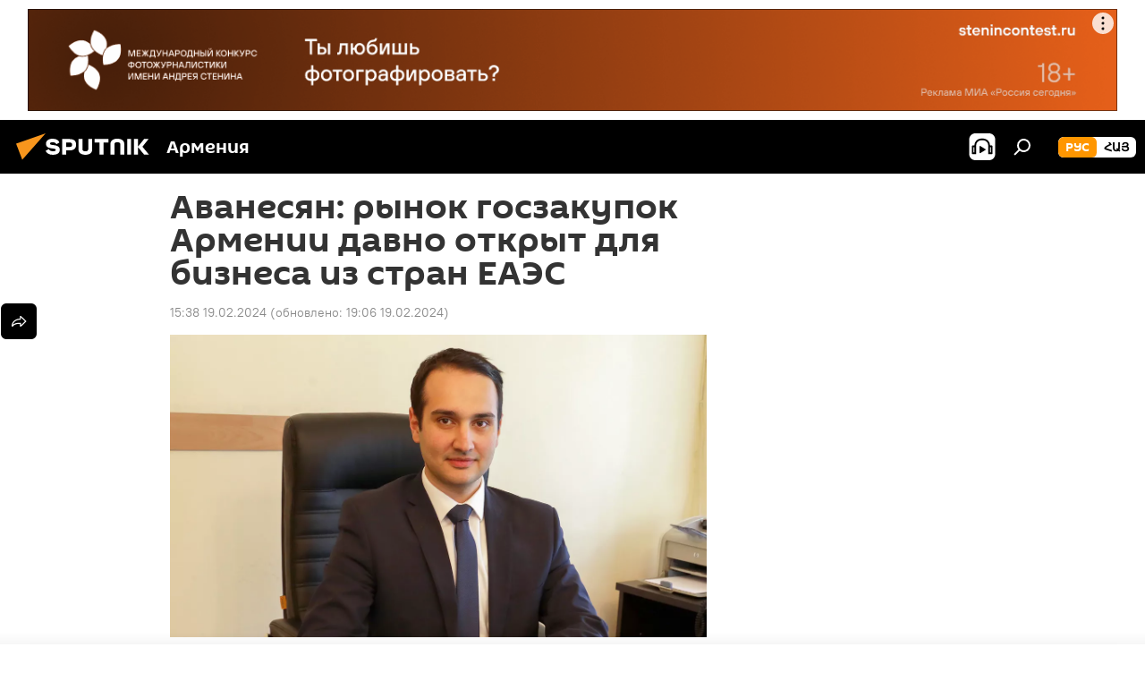

--- FILE ---
content_type: text/html; charset=utf-8
request_url: https://am.sputniknews.ru/20240219/avanesyan-rynok-goszakupok-ra-davno-otkryt-dlya-biznesa-iz-stran-eaes--72444685.html
body_size: 22033
content:
<!DOCTYPE html><html lang="ru" data-lang="rus" data-charset="" dir="ltr"><head prefix="og: http://ogp.me/ns# fb: http://ogp.me/ns/fb# article: http://ogp.me/ns/article#"><title>Аванесян: рынок госзакупок Армении давно открыт для бизнеса из стран ЕАЭС  - 19.02.2024, Sputnik Армения</title><meta name="description" content="Армения принимала иностранные банковские гарантии от компаний из стран ЕАЭС, но ответных мер поддержки не получала. Таким образом, единый рынок госзакупок ЕАЭС... 19.02.2024, Sputnik Армения"><meta name="keywords" content="банк, еаэс, армения, новости армения"><meta http-equiv="X-UA-Compatible" content="IE=edge,chrome=1"><meta http-equiv="Content-Type" content="text/html; charset=utf-8"><meta name="robots" content="index, follow, max-image-preview:large"><meta name="viewport" content="width=device-width, initial-scale=1.0, maximum-scale=1.0, user-scalable=yes"><meta name="HandheldFriendly" content="true"><meta name="MobileOptimzied" content="width"><meta name="referrer" content="always"><meta name="format-detection" content="telephone=no"><meta name="format-detection" content="address=no"><link rel="alternate" type="application/rss+xml" href="https://am.sputniknews.ru/export/rss2/archive/index.xml"><link rel="canonical" href="https://am.sputniknews.ru/20240219/avanesyan-rynok-goszakupok-ra-davno-otkryt-dlya-biznesa-iz-stran-eaes--72444685.html"><link rel="preload" as="image" href="https://cdn.am.sputniknews.ru/img/1398/83/13988355_0:0:1600:901_1920x0_80_0_0_887fe6436fbad1840033e33dc20bfd05.jpg.webp" imagesrcset="https://cdn.am.sputniknews.ru/img/1398/83/13988355_0:0:1600:901_640x0_80_0_0_dbe41903628bb7a8a6547d10ac64ea7e.jpg.webp 640w,https://cdn.am.sputniknews.ru/img/1398/83/13988355_0:0:1600:901_1280x0_80_0_0_379f35bce347664827a37d7d6a5fd095.jpg.webp 1280w,https://cdn.am.sputniknews.ru/img/1398/83/13988355_0:0:1600:901_1920x0_80_0_0_887fe6436fbad1840033e33dc20bfd05.jpg.webp 1920w"><link rel="preconnect" href="https://cdn.am.sputniknews.ru/images/"><link rel="dns-prefetch" href="https://cdn.am.sputniknews.ru/images/"><link rel="alternate" hreflang="ru" href="https://am.sputniknews.ru/20240219/avanesyan-rynok-goszakupok-ra-davno-otkryt-dlya-biznesa-iz-stran-eaes--72444685.html"><link rel="alternate" hreflang="x-default" href="https://am.sputniknews.ru/20240219/avanesyan-rynok-goszakupok-ra-davno-otkryt-dlya-biznesa-iz-stran-eaes--72444685.html"><link rel="apple-touch-icon" sizes="57x57" href="https://cdn.am.sputniknews.ru/i/favicon/favicon-57x57.png"><link rel="apple-touch-icon" sizes="60x60" href="https://cdn.am.sputniknews.ru/i/favicon/favicon-60x60.png"><link rel="apple-touch-icon" sizes="72x72" href="https://cdn.am.sputniknews.ru/i/favicon/favicon-72x72.png"><link rel="apple-touch-icon" sizes="76x76" href="https://cdn.am.sputniknews.ru/i/favicon/favicon-76x76.png"><link rel="apple-touch-icon" sizes="114x114" href="https://cdn.am.sputniknews.ru/i/favicon/favicon-114x114.png"><link rel="apple-touch-icon" sizes="120x120" href="https://cdn.am.sputniknews.ru/i/favicon/favicon-120x120.png"><link rel="apple-touch-icon" sizes="144x144" href="https://cdn.am.sputniknews.ru/i/favicon/favicon-144x144.png"><link rel="apple-touch-icon" sizes="152x152" href="https://cdn.am.sputniknews.ru/i/favicon/favicon-152x152.png"><link rel="apple-touch-icon" sizes="180x180" href="https://cdn.am.sputniknews.ru/i/favicon/favicon-180x180.png"><link rel="icon" type="image/png" sizes="192x192" href="https://cdn.am.sputniknews.ru/i/favicon/favicon-192x192.png"><link rel="icon" type="image/png" sizes="32x32" href="https://cdn.am.sputniknews.ru/i/favicon/favicon-32x32.png"><link rel="icon" type="image/png" sizes="96x96" href="https://cdn.am.sputniknews.ru/i/favicon/favicon-96x96.png"><link rel="icon" type="image/png" sizes="16x16" href="https://cdn.am.sputniknews.ru/i/favicon/favicon-16x16.png"><link rel="manifest" href="/project_data/manifest.json?4"><meta name="msapplication-TileColor" content="#F4F4F4"><meta name="msapplication-TileImage" content="https://cdn.am.sputniknews.ru/i/favicon/favicon-144x144.png"><meta name="theme-color" content="#F4F4F4"><link rel="shortcut icon" href="https://cdn.am.sputniknews.ru/i/favicon/favicon.ico"><meta property="fb:app_id" content="1692300747460474"><meta property="fb:pages" content="1674247609483359"><meta name="analytics:lang" content="rus"><meta name="analytics:title" content="Аванесян: рынок госзакупок Армении давно открыт для бизнеса из стран ЕАЭС  - 19.02.2024, Sputnik Армения"><meta name="analytics:keyw" content="keyword_bank, organization_EAEHS, armenia, keyword_news_armenia"><meta name="analytics:rubric" content=""><meta name="analytics:tags" content="банк, ЕАЭС, Армения, Новости Армения"><meta name="analytics:site_domain" content="am.sputniknews.ru"><meta name="analytics:article_id" content="72444685"><meta name="analytics:url" content="https://am.sputniknews.ru/20240219/avanesyan-rynok-goszakupok-ra-davno-otkryt-dlya-biznesa-iz-stran-eaes--72444685.html"><meta name="analytics:p_ts" content="1708342706"><meta name="analytics:author" content="Sputnik Армения"><meta name="analytics:isscroll" content="0"><meta property="og:url" content="https://am.sputniknews.ru/20240219/avanesyan-rynok-goszakupok-ra-davno-otkryt-dlya-biznesa-iz-stran-eaes--72444685.html"><meta property="og:title" content="Аванесян: рынок госзакупок Армении давно открыт для бизнеса из стран ЕАЭС "><meta property="og:description" content="Армения принимала иностранные банковские гарантии от компаний из стран ЕАЭС, но ответных мер поддержки не получала. Таким образом, единый рынок госзакупок ЕАЭС многие годы не работал - и именно эту проблему решает новое соглашение."><meta property="og:type" content="article"><meta property="og:site_name" content="Sputnik Армения"><meta property="og:locale" content="ru_AM"><meta property="og:image" content="https://cdn.am.sputniknews.ru/img/1398/83/13988355_0:0:1600:901_2072x0_60_0_0_8a0a7eed86b1cbaf5a72a9017f001658.jpg.webp"><meta property="og:image:width" content="2072"><meta name="relap-image" content="https://cdn.am.sputniknews.ru/img/1398/83/13988355_0:0:1600:901_2072x0_80_0_0_cd44a39af35741a768b56332ccc0b2cd.jpg.webp"><meta name="twitter:card" content="summary_large_image"><meta name="twitter:image" content="https://cdn.am.sputniknews.ru/img/1398/83/13988355_0:0:1600:901_2072x0_60_0_0_8a0a7eed86b1cbaf5a72a9017f001658.jpg.webp"><meta property="article:published_time" content="20240219T1538+0400"><meta property="article:modified_time" content="20240219T1906+0400"><meta property="article:author" content="Sputnik Армения"><link rel="author" href="https://am.sputniknews.ru"><meta property="article:section" content="Новости"><meta property="article:tag" content="банк"><meta property="article:tag" content="ЕАЭС"><meta property="article:tag" content="Армения"><meta property="article:tag" content="Новости Армения"><meta name="relap-entity-id" content="72444685"><meta property="fb:pages" content="1674247609483359"><link rel="amphtml" href="https://am.sputniknews.ru/amp/20240219/avanesyan-rynok-goszakupok-ra-davno-otkryt-dlya-biznesa-iz-stran-eaes--72444685.html"><link rel="preload" as="style" onload="this.onload=null;this.rel='stylesheet'" type="text/css" href="https://cdn.am.sputniknews.ru/css/libs/fonts.min.css?911eb65935"><link rel="stylesheet" type="text/css" href="https://cdn.am.sputniknews.ru/css/common.min.css?9149894256"><link rel="stylesheet" type="text/css" href="https://cdn.am.sputniknews.ru/css/article.min.css?913fe17605"><script src="https://cdn.am.sputniknews.ru/min/js/dist/head.js?9c9052ef3"></script><script data-iub-purposes="1">var _paq = _paq || []; (function() {var stackDomain = window.location.hostname.split('.').reverse();var domain = stackDomain[1] + '.' + stackDomain[0];_paq.push(['setCDNMask', new RegExp('cdn(\\w+).img.'+domain)]); _paq.push(['setSiteId', 'sputnik_am']); _paq.push(['trackPageView']); _paq.push(['enableLinkTracking']); var d=document, g=d.createElement('script'), s=d.getElementsByTagName('script')[0]; g.type='text/javascript'; g.defer=true; g.async=true; g.src='//a.sputniknews.com/js/sputnik.js'; s.parentNode.insertBefore(g,s); } )();</script><script type="text/javascript" src="https://cdn.am.sputniknews.ru/min/js/libs/banners/adfx.loader.bind.js?98d724fe2"></script><script>
                (window.yaContextCb = window.yaContextCb || []).push(() => {
                    replaceOriginalAdFoxMethods();
                    window.Ya.adfoxCode.hbCallbacks = window.Ya.adfoxCode.hbCallbacks || [];
                })
            </script><!--В <head> сайта один раз добавьте код загрузчика-->
<script>window.yaContextCb = window.yaContextCb || []</script>
<script src="https://yandex.ru/ads/system/context.js" async></script><script>var endlessScrollFirst = 72444685; var endlessScrollUrl = '/services/article/infinity/'; var endlessScrollAlgorithm = ''; var endlessScrollQueue = [97883845, 97811720, 97777227, 97695959, 97679803, 97641483, 97618655, 97516262, 97477734, 97419435, 97417438, 97416710, 97415767, 97414636, 97414474];</script><script>var endlessScrollFirst = 72444685; var endlessScrollUrl = '/services/article/infinity/'; var endlessScrollAlgorithm = ''; var endlessScrollQueue = [97883845, 97811720, 97777227, 97695959, 97679803, 97641483, 97618655, 97516262, 97477734, 97419435, 97417438, 97416710, 97415767, 97414636, 97414474];</script></head><body id="body" data-ab="a" data-emoji="0" class="site_am m-page-article "><div class="schema_org" itemscope="itemscope" itemtype="https://schema.org/WebSite"><meta itemprop="name" content="Sputnik Армения"><meta itemprop="alternateName" content="Sputnik Армения"><meta itemprop="description" content="Свежие события и последние новости Армении. Фото и видео с места событий, темы дня, происшествия, аналитика."><a itemprop="url" href="https://am.sputniknews.ru" title="Sputnik Армения"> </a><meta itemprop="image" content="https://am.sputniknews.ru/i/logo/logo.png"></div><ul class="schema_org" itemscope="itemscope" itemtype="http://schema.org/BreadcrumbList"><li itemprop="itemListElement" itemscope="itemscope" itemtype="http://schema.org/ListItem"><meta itemprop="name" content="Sputnik Армения"><meta itemprop="position" content="1"><meta itemprop="item" content="https://am.sputniknews.ru"><a itemprop="url" href="https://am.sputniknews.ru" title="Sputnik Армения"> </a></li><li itemprop="itemListElement" itemscope="itemscope" itemtype="http://schema.org/ListItem"><meta itemprop="name" content="Новости"><meta itemprop="position" content="2"><meta itemprop="item" content="https://am.sputniknews.ru/20240219/"><a itemprop="url" href="https://am.sputniknews.ru/20240219/" title="Новости"> </a></li><li itemprop="itemListElement" itemscope="itemscope" itemtype="http://schema.org/ListItem"><meta itemprop="name" content="Аванесян: рынок госзакупок Армении давно открыт для бизнеса из стран ЕАЭС "><meta itemprop="position" content="3"><meta itemprop="item" content="https://am.sputniknews.ru/20240219/avanesyan-rynok-goszakupok-ra-davno-otkryt-dlya-biznesa-iz-stran-eaes--72444685.html"><a itemprop="url" href="https://am.sputniknews.ru/20240219/avanesyan-rynok-goszakupok-ra-davno-otkryt-dlya-biznesa-iz-stran-eaes--72444685.html" title="Аванесян: рынок госзакупок Армении давно открыт для бизнеса из стран ЕАЭС "> </a></li></ul><div class="container"><div class="banner m-before-header m-article-desktop" data-position="article_desktop_header" data-infinity="1"><aside class="banner__content"><iframe class="relap-runtime-iframe" style="position:absolute;top:-9999px;left:-9999px;visibility:hidden;" srcdoc="<script src='https://relap.io/v7/relap.js' data-relap-token='HvaPHeJmpVila25r'></script>"></iframe>  


<!--AdFox START-->
<!--riaru-->
<!--Площадка: am.sputniknews.ru / * / *-->
<!--Тип баннера: 100%x-->
<!--Расположение: 41023_bn23-х120-desk-->
<div id="adfox_163161968795621304_1"></div>
<script>
    window.yaContextCb.push(()=>{
        Ya.adfoxCode.create({
            ownerId: 249922,
        containerId: 'adfox_163161968795621304_1',
            params: {
                pp: 'bryr',
            ps: 'ckbk',
            p2: 'fluh',
            puid1: '',
            puid2: '',
            puid3: '',
            puid4: 'keyword_bank:organization_EAEHS:armenia:keyword_news_armenia',
            puid5: ''
            }
        })
    })
</script></aside></div><div class="banner m-before-header m-article-mobile" data-position="article_mobile_header" data-infinity="1"><aside class="banner__content"><!--AdFox START-->
<!--riaru-->
<!--Площадка: am.sputniknews.ru / * / *-->
<!--Тип баннера: 100%x-->
<!--Расположение: 41028_bn28-х100-mob-->
<div id="adfox_163162003568045819_1"></div>
<script>
    window.yaContextCb.push(()=>{
        Ya.adfoxCode.create({
            ownerId: 249922,
        containerId: 'adfox_163162003568045819_1',
            params: {
                pp: 'bryt',
            ps: 'ckbk',
            p2: 'fluh',
            puid1: '',
            puid2: '',
            puid3: '',
            puid4: 'keyword_bank:organization_EAEHS:armenia:keyword_news_armenia',
            puid5: ''
            }
        })
    })
</script></aside></div></div><div class="page" id="page"><div id="alerts"><script type="text/template" id="alertAfterRegisterTemplate">
                    
                        <div class="auth-alert m-hidden" id="alertAfterRegister">
                            <div class="auth-alert__text">
                                <%- data.success_title %> <br />
                                <%- data.success_email_1 %>
                                <span class="m-email"></span>
                                <%- data.success_email_2 %>
                            </div>
                            <div class="auth-alert__btn">
                                <button class="form__btn m-min m-black confirmEmail">
                                    <%- data.send %>
                                </button>
                            </div>
                        </div>
                    
                </script><script type="text/template" id="alertAfterRegisterNotifyTemplate">
                    
                        <div class="auth-alert" id="alertAfterRegisterNotify">
                            <div class="auth-alert__text">
                                <%- data.golink_1 %>
                                <span class="m-email">
                                    <%- user.mail %>
                                </span>
                                <%- data.golink_2 %>
                            </div>
                            <% if (user.registerConfirmCount <= 2 ) {%>
                                <div class="auth-alert__btn">
                                    <button class="form__btn m-min m-black confirmEmail">
                                        <%- data.send %>
                                    </button>
                                </div>
                            <% } %>
                        </div>
                    
                </script></div><div class="anchor" id="anchor"><div class="header " id="header"><div class="m-relative"><div class="container m-header"><div class="header__wrap"><div class="header__name"><div class="header__logo"><a href="/" title="Sputnik Армения"><svg xmlns="http://www.w3.org/2000/svg" width="176" height="44" viewBox="0 0 176 44" fill="none"><path class="chunk_1" fill-rule="evenodd" clip-rule="evenodd" d="M45.8073 18.3817C45.8073 19.5397 47.1661 19.8409 49.3281 20.0417C54.1074 20.4946 56.8251 21.9539 56.8461 25.3743C56.8461 28.7457 54.2802 30.9568 48.9989 30.9568C44.773 30.9568 42.1067 29.1496 41 26.5814L44.4695 24.5688C45.3754 25.9277 46.5334 27.0343 49.4005 27.0343C51.3127 27.0343 52.319 26.4296 52.319 25.5751C52.319 24.5665 51.6139 24.2163 48.3942 23.866C43.7037 23.3617 41.3899 22.0029 41.3899 18.5824C41.3899 15.9675 43.3511 13 48.9359 13C52.9611 13 55.6274 14.8095 56.4305 17.1746L53.1105 19.1358C53.0877 19.1012 53.0646 19.0657 53.041 19.0295C52.4828 18.1733 51.6672 16.9224 48.6744 16.9224C46.914 16.9224 45.8073 17.4758 45.8073 18.3817ZM67.4834 13.3526H59.5918V30.707H64.0279V26.0794H67.4484C72.1179 26.0794 75.0948 24.319 75.0948 19.6401C75.0854 15.3138 72.6199 13.3526 67.4834 13.3526ZM67.4834 22.206H64.0186V17.226H67.4834C69.8975 17.226 70.654 18.0291 70.654 19.6891C70.6587 21.6527 69.6524 22.206 67.4834 22.206ZM88.6994 24.7206C88.6994 26.2289 87.4924 27.0857 85.3794 27.0857C83.3178 27.0857 82.1597 26.2289 82.1597 24.7206V13.3526H77.7236V25.0264C77.7236 28.6477 80.7425 30.9615 85.4704 30.9615C89.9999 30.9615 93.1168 28.8601 93.1168 25.0264V13.3526H88.6808L88.6994 24.7206ZM136.583 13.3526H132.159V30.7023H136.583V13.3526ZM156.097 13.3526L149.215 21.9235L156.45 30.707H151.066L144.276 22.4559V30.707H139.85V13.3526H144.276V21.8021L151.066 13.3526H156.097ZM95.6874 17.226H101.221V30.707H105.648V17.226H111.181V13.3526H95.6874V17.226ZM113.49 18.7342C113.49 15.2134 116.458 13 121.085 13C125.715 13 128.888 15.0616 128.902 18.7342V30.707H124.466V18.935C124.466 17.6789 123.259 16.8734 121.146 16.8734C119.094 16.8734 117.926 17.6789 117.926 18.935V30.707H113.49V18.7342Z" fill="white"></path><path class="chunk_2" d="M41 7L14.8979 36.5862L8 18.431L41 7Z" fill="#F8961D"></path></svg></a></div><div class="header__project"><span class="header__project-title">Армения</span></div></div><div class="header__controls" data-nosnippet=""><div class="share m-header" data-id="72444685" data-url="https://am.sputniknews.ru/20240219/avanesyan-rynok-goszakupok-ra-davno-otkryt-dlya-biznesa-iz-stran-eaes--72444685.html" data-title="Аванесян: рынок госзакупок Армении давно открыт для бизнеса из стран ЕАЭС "></div><div class="header__menu"><span class="header__menu-item header__menu-item-radioButton" id="radioButton" data-stream="https://nfw.ria.ru/flv/audio.aspx?ID=22152771&amp;type=mp3"><svg class="svg-icon"><use xmlns:xlink="http://www.w3.org/1999/xlink" xlink:href="/i/sprites/package/inline.svg?63#radio2"></use></svg></span><span class="header__menu-item" data-modal-open="search"><svg class="svg-icon"><use xmlns:xlink="http://www.w3.org/1999/xlink" xlink:href="/i/sprites/package/inline.svg?63#search"></use></svg></span></div><div class="switcher m-double"><div class="switcher__label"><span class="switcher__title">рус</span><span class="switcher__icon"><svg class="svg-icon"><use xmlns:xlink="http://www.w3.org/1999/xlink" xlink:href="/i/sprites/package/inline.svg?63#arrowDown"></use></svg></span></div><div class="switcher__dropdown"><div translate="no" class="notranslate"><div class="switcher__list"><a href="https://am.sputniknews.ru/" class="switcher__link m-selected"><span class="switcher__project">Sputnik Армения</span><span class="switcher__abbr" data-abbr="рус">рус</span><i class="switcher__accept"><svg class="svg-icon"><use xmlns:xlink="http://www.w3.org/1999/xlink" xlink:href="/i/sprites/package/inline.svg?63#ok"></use></svg></i></a><a href="https://arm.sputniknews.ru/" class="switcher__link"><span class="switcher__project">Sputnik Արմենիա</span><span class="switcher__abbr" data-abbr="Հայ">Հայ</span></a></div></div></div></div></div></div></div></div></div></div><script>var GLOBAL = GLOBAL || {}; GLOBAL.translate = {}; GLOBAL.rtl = 0; GLOBAL.lang = "rus"; GLOBAL.design = "am"; GLOBAL.charset = ""; GLOBAL.project = "sputnik_am"; GLOBAL.htmlCache = 1; GLOBAL.translate.search = {}; GLOBAL.translate.search.notFound = "Ничего не найдено"; GLOBAL.translate.search.stringLenght = "Введите больше букв для поиска"; GLOBAL.www = "https://am.sputniknews.ru"; GLOBAL.seo = {}; GLOBAL.seo.title = ""; GLOBAL.seo.keywords = ""; GLOBAL.seo.description = ""; GLOBAL.sock = {}; GLOBAL.sock.server = "https://cm.sputniknews.com/chat"; GLOBAL.sock.lang = "rus"; GLOBAL.sock.project = "sputnik_am"; GLOBAL.social = {}; GLOBAL.social.fbID = "1692300747460474"; GLOBAL.share = [ { name: 'telegram', mobile: false },{ name: 'twitter', mobile: false },{ name: 'vk', mobile: false },{ name: 'odnoklassniki', mobile: false },{ name: 'messenger', mobile: true } ]; GLOBAL.csrf_token = ''; GLOBAL.search = {}; GLOBAL.auth = {}; GLOBAL.auth.status = 'error'; GLOBAL.auth.provider = ''; GLOBAL.auth.twitter = '/id/twitter/request/'; GLOBAL.auth.facebook = '/id/facebook/request/'; GLOBAL.auth.vkontakte = '/id/vkontakte/request/'; GLOBAL.auth.google = '/id/google/request/'; GLOBAL.auth.ok = '/id/ok/request/'; GLOBAL.auth.apple = '/id/apple/request/'; GLOBAL.auth.moderator = ''; GLOBAL.user = {}; GLOBAL.user.id = ""; GLOBAL.user.emailActive = ""; GLOBAL.user.registerConfirmCount = 0; GLOBAL.article = GLOBAL.article || {}; GLOBAL.article.id = 72444685; GLOBAL.article.chat_expired = !!1; GLOBAL.chat = GLOBAL.chat || {}; GLOBAL.chat.show = !!1; GLOBAL.locale = {"convertDate":{"yesterday":"\u0432\u0447\u0435\u0440\u0430","hours":{"nominative":"%{s} \u043c\u0438\u043d\u0443\u0442\u0443 \u043d\u0430\u0437\u0430\u0434","genitive":"%{s} \u043c\u0438\u043d\u0443\u0442\u044b \u043d\u0430\u0437\u0430\u0434"},"minutes":{"nominative":"%{s} \u0447\u0430\u0441 \u043d\u0430\u0437\u0430\u0434","genitive":"%{s} \u0447\u0430\u0441\u0430 \u043d\u0430\u0437\u0430\u0434"}},"js_templates":{"unread":"\u041d\u0435\u043f\u0440\u043e\u0447\u0438\u0442\u0430\u043d\u043d\u044b\u0435","you":"\u0412\u044b","author":"\u0430\u0432\u0442\u043e\u0440","report":"\u041f\u043e\u0436\u0430\u043b\u043e\u0432\u0430\u0442\u044c\u0441\u044f","reply":"\u041e\u0442\u0432\u0435\u0442\u0438\u0442\u044c","block":"\u0417\u0430\u0431\u043b\u043e\u043a\u0438\u0440\u043e\u0432\u0430\u0442\u044c","remove":"\u0423\u0434\u0430\u043b\u0438\u0442\u044c","closeall":"\u0417\u0430\u043a\u0440\u044b\u0442\u044c \u0432\u0441\u0435","notifications":"Notificaciones","disable_twelve":"\u041e\u0442\u043a\u043b\u044e\u0447\u0438\u0442\u044c \u043d\u0430 12 \u0447\u0430\u0441\u043e\u0432","new_message":"\u041d\u043e\u0432\u043e\u0435 \u0441\u043e\u043e\u0431\u0449\u0435\u043d\u0438\u0435 \u043e\u0442","acc_block":"\u0412\u0430\u0448 \u0430\u043a\u043a\u0430\u0443\u043d\u0442 \u0437\u0430\u0431\u043b\u043e\u043a\u0438\u0440\u043e\u0432\u0430\u043d \u0430\u0434\u043c\u0438\u043d\u0438\u0441\u0442\u0440\u0430\u0442\u043e\u0440\u043e\u043c \u0441\u0430\u0439\u0442\u0430","acc_unblock":"\u0412\u0430\u0448 \u0430\u043a\u043a\u0430\u0443\u043d\u0442 \u0440\u0430\u0437\u0431\u043b\u043e\u043a\u0438\u0440\u043e\u0432\u0430\u043d \u0430\u0434\u043c\u0438\u043d\u0438\u0441\u0442\u0440\u0430\u0442\u043e\u0440\u043e\u043c \u0441\u0430\u0439\u0442\u0430","you_subscribe_1":"\u0412\u044b \u043f\u043e\u0434\u043f\u0438\u0441\u0430\u043d\u044b \u043d\u0430 \u0442\u0435\u043c\u0443 ","you_subscribe_2":"\u0423\u043f\u0440\u0430\u0432\u043b\u044f\u0442\u044c \u0441\u0432\u043e\u0438\u043c\u0438 \u043f\u043e\u0434\u043f\u0438\u0441\u043a\u0430\u043c\u0438 \u0432\u044b \u043c\u043e\u0436\u0435\u0442\u0435 \u0432 \u043b\u0438\u0447\u043d\u043e\u043c \u043a\u0430\u0431\u0438\u043d\u0435\u0442\u0435","you_received_warning_1":"\u0412\u044b \u043f\u043e\u043b\u0443\u0447\u0438\u043b\u0438 ","you_received_warning_2":" \u043f\u0440\u0435\u0434\u0443\u043f\u0440\u0435\u0436\u0434\u0435\u043d\u0438\u0435. \u0423\u0432\u0430\u0436\u0430\u0439\u0442\u0435 \u0434\u0440\u0443\u0433\u0438\u0445 \u0443\u0447\u0430\u0441\u0442\u043d\u0438\u043a\u043e\u0432 \u0438 \u043d\u0435 \u043d\u0430\u0440\u0443\u0448\u0430\u0439\u0442\u0435 \u043f\u0440\u0430\u0432\u0438\u043b\u0430 \u043a\u043e\u043c\u043c\u0435\u043d\u0442\u0438\u0440\u043e\u0432\u0430\u043d\u0438\u044f. \u041f\u043e\u0441\u043b\u0435 \u0442\u0440\u0435\u0442\u044c\u0435\u0433\u043e \u043d\u0430\u0440\u0443\u0448\u0435\u043d\u0438\u044f \u0432\u044b \u0431\u0443\u0434\u0435\u0442\u0435 \u0437\u0430\u0431\u043b\u043e\u043a\u0438\u0440\u043e\u0432\u0430\u043d\u044b \u043d\u0430 12 \u0447\u0430\u0441\u043e\u0432.","block_time":"\u0421\u0440\u043e\u043a \u0431\u043b\u043e\u043a\u0438\u0440\u043e\u0432\u043a\u0438: ","hours":" \u0447\u0430\u0441\u043e\u0432","forever":"\u043d\u0430\u0432\u0441\u0435\u0433\u0434\u0430","feedback":"\u0421\u0432\u044f\u0437\u0430\u0442\u044c\u0441\u044f","my_subscriptions":"\u041c\u043e\u0438 \u043f\u043e\u0434\u043f\u0438\u0441\u043a\u0438","rules":"\u041f\u0440\u0430\u0432\u0438\u043b\u0430 \u043a\u043e\u043c\u043c\u0435\u043d\u0442\u0438\u0440\u043e\u0432\u0430\u043d\u0438\u044f \u043c\u0430\u0442\u0435\u0440\u0438\u0430\u043b\u043e\u0432","chat":"\u0427\u0430\u0442: ","chat_new_messages":"\u041d\u043e\u0432\u044b\u0435 \u0441\u043e\u043e\u0431\u0449\u0435\u043d\u0438\u044f \u0432 \u0447\u0430\u0442\u0435","chat_moder_remove_1":"\u0412\u0430\u0448\u0435 \u0441\u043e\u043e\u0431\u0449\u0435\u043d\u0438\u0435 ","chat_moder_remove_2":" \u0431\u044b\u043b\u043e \u0443\u0434\u0430\u043b\u0435\u043d\u043e \u0430\u0434\u043c\u0438\u043d\u0438\u0441\u0442\u0440\u0430\u0442\u043e\u0440\u043e\u043c","chat_close_time_1":"\u0412 \u0447\u0430\u0442\u0435 \u043d\u0438\u043a\u0442\u043e \u043d\u0435 \u043f\u0438\u0441\u0430\u043b \u0431\u043e\u043b\u044c\u0448\u0435 12 \u0447\u0430\u0441\u043e\u0432, \u043e\u043d \u0437\u0430\u043a\u0440\u043e\u0435\u0442\u0441\u044f \u0447\u0435\u0440\u0435\u0437 ","chat_close_time_2":" \u0447\u0430\u0441\u043e\u0432","chat_new_emoji_1":"\u041d\u043e\u0432\u044b\u0435 \u0440\u0435\u0430\u043a\u0446\u0438\u0438 ","chat_new_emoji_2":" \u0432\u0430\u0448\u0435\u043c\u0443 \u0441\u043e\u043e\u0431\u0449\u0435\u043d\u0438\u044e ","chat_message_reply_1":"\u041d\u0430 \u0432\u0430\u0448 \u043a\u043e\u043c\u043c\u0435\u043d\u0442\u0430\u0440\u0438\u0439 ","chat_message_reply_2":" \u043e\u0442\u0432\u0435\u0442\u0438\u043b \u043f\u043e\u043b\u044c\u0437\u043e\u0432\u0430\u0442\u0435\u043b\u044c ","chat_verify_message":"\n \u0421\u043f\u0430\u0441\u0438\u0431\u043e! \u0412\u0430\u0448\u0435 \u0441\u043e\u043e\u0431\u0449\u0435\u043d\u0438\u0435 \u0431\u0443\u0434\u0435\u0442 \u043e\u043f\u0443\u0431\u043b\u0438\u043a\u043e\u0432\u0430\u043d\u043e \u043f\u043e\u0441\u043b\u0435 \u043f\u0440\u043e\u0432\u0435\u0440\u043a\u0438 \u043c\u043e\u0434\u0435\u0440\u0430\u0442\u043e\u0440\u0430\u043c\u0438 \u0441\u0430\u0439\u0442\u0430.\n ","emoji_1":"\u041d\u0440\u0430\u0432\u0438\u0442\u0441\u044f","emoji_2":"\u0425\u0430-\u0425\u0430","emoji_3":"\u0423\u0434\u0438\u0432\u0438\u0442\u0435\u043b\u044c\u043d\u043e","emoji_4":"\u0413\u0440\u0443\u0441\u0442\u043d\u043e","emoji_5":"\u0412\u043e\u0437\u043c\u0443\u0442\u0438\u0442\u0435\u043b\u044c\u043d\u043e","emoji_6":"\u041d\u0435 \u043d\u0440\u0430\u0432\u0438\u0442\u0441\u044f","site_subscribe_podcast":{"success":"\u0421\u043f\u0430\u0441\u0438\u0431\u043e, \u0432\u044b \u043f\u043e\u0434\u043f\u0438\u0441\u0430\u043d\u044b \u043d\u0430 \u0440\u0430\u0441\u0441\u044b\u043b\u043a\u0443! \u041d\u0430\u0441\u0442\u0440\u043e\u0438\u0442\u044c \u0438\u043b\u0438 \u043e\u0442\u043c\u0435\u043d\u0438\u0442\u044c \u043f\u043e\u0434\u043f\u0438\u0441\u043a\u0443 \u043c\u043e\u0436\u043d\u043e \u0432 \u043b\u0438\u0447\u043d\u043e\u043c \u043a\u0430\u0431\u0438\u043d\u0435\u0442\u0435","subscribed":"\u0412\u044b \u0443\u0436\u0435 \u043f\u043e\u0434\u043f\u0438\u0441\u0430\u043d\u044b \u043d\u0430 \u044d\u0442\u0443 \u0440\u0430\u0441\u0441\u044b\u043b\u043a\u0443","error":"\u041f\u0440\u043e\u0438\u0437\u043e\u0448\u043b\u0430 \u043d\u0435\u043f\u0440\u0435\u0434\u0432\u0438\u0434\u0435\u043d\u043d\u0430\u044f \u043e\u0448\u0438\u0431\u043a\u0430. \u041f\u043e\u0436\u0430\u043b\u0443\u0439\u0441\u0442\u0430, \u043f\u043e\u0432\u0442\u043e\u0440\u0438\u0442\u0435 \u043f\u043e\u043f\u044b\u0442\u043a\u0443 \u043f\u043e\u0437\u0436\u0435"},"radioschedule":{"live":"\u044d\u0444\u0438\u0440","minute":" \u043c\u0438\u043d"}},"smartcaptcha":{"site_key":"ysc1_Zf0zfLRI3tRHYHJpbX6EjjBcG1AhG9LV0dmZQfJu8ba04c1b"}}; GLOBAL = {...GLOBAL, ...{"subscribe":{"email":"\u0412\u0432\u0435\u0434\u0438\u0442\u0435 e-mail","button":"\u041f\u043e\u0434\u043f\u0438\u0441\u0430\u0442\u044c\u0441\u044f","send":"\u0421\u043f\u0430\u0441\u0438\u0431\u043e, \u0432\u0430\u043c \u043e\u0442\u043f\u0440\u0430\u0432\u043b\u0435\u043d\u043e \u043f\u0438\u0441\u044c\u043c\u043e \u0441\u043e \u0441\u0441\u044b\u043b\u043a\u043e\u0439 \u0434\u043b\u044f \u043f\u043e\u0434\u0442\u0432\u0435\u0440\u0436\u0434\u0435\u043d\u0438\u044f \u043f\u043e\u0434\u043f\u0438\u0441\u043a\u0438","subscribe":"\u0421\u043f\u0430\u0441\u0438\u0431\u043e, \u0432\u044b \u043f\u043e\u0434\u043f\u0438\u0441\u0430\u043d\u044b \u043d\u0430 \u0440\u0430\u0441\u0441\u044b\u043b\u043a\u0443! \u041d\u0430\u0441\u0442\u0440\u043e\u0438\u0442\u044c \u0438\u043b\u0438 \u043e\u0442\u043c\u0435\u043d\u0438\u0442\u044c \u043f\u043e\u0434\u043f\u0438\u0441\u043a\u0443 \u043c\u043e\u0436\u043d\u043e \u0432 \u043b\u0438\u0447\u043d\u043e\u043c \u043a\u0430\u0431\u0438\u043d\u0435\u0442\u0435","confirm":"\u0412\u044b \u0443\u0436\u0435 \u043f\u043e\u0434\u043f\u0438\u0441\u0430\u043d\u044b \u043d\u0430 \u044d\u0442\u0443 \u0440\u0430\u0441\u0441\u044b\u043b\u043a\u0443","registration":{"@attributes":{"button":"\u0417\u0430\u0440\u0435\u0433\u0438\u0441\u0442\u0440\u0438\u0440\u043e\u0432\u0430\u0442\u044c\u0441\u044f"}},"social":{"@attributes":{"count":"11"},"comment":[{},{}],"item":[{"@attributes":{"type":"yt","title":"YouTube"}},{"@attributes":{"type":"sc","title":"SoundCloud"}},{"@attributes":{"type":"ok","title":"odnoklassniki"}},{"@attributes":{"type":"tw","title":"twitter"}},{"@attributes":{"type":"tam","title":"tamtam"}},{"@attributes":{"type":"vk","title":"vkontakte"}},{"@attributes":{"type":"tg","title":"telegram"}},{"@attributes":{"type":"yd","title":"yandex dzen"}},{"@attributes":{"type":"vb","title":"viber"}}]}}}}; GLOBAL.js = {}; GLOBAL.js.videoplayer = "https://cdn.am.sputniknews.ru/min/js/dist/videoplayer.js?9651130d6"; GLOBAL.userpic = "/userpic/"; GLOBAL.gmt = ""; GLOBAL.tz = "+0400"; GLOBAL.projectList = [ { title: 'Международный', country: [ { title: 'Английский', url: 'https://sputnikglobe.com', flag: 'flags-INT', lang: 'International', lang2: 'English' }, ] }, { title: 'Ближний Восток', country: [ { title: 'Арабский', url: 'https://sarabic.ae/', flag: 'flags-INT', lang: 'Sputnik عربي', lang2: 'Arabic' }, { title: 'Турецкий', url: 'https://anlatilaninotesi.com.tr/', flag: 'flags-TUR', lang: 'Türkiye', lang2: 'Türkçe' }, { title: 'Фарси', url: 'https://spnfa.ir/', flag: 'flags-INT', lang: 'Sputnik ایران', lang2: 'Persian' }, { title: 'Дари', url: 'https://sputnik.af/', flag: 'flags-INT', lang: 'Sputnik افغانستان', lang2: 'Dari' }, ] }, { title: 'Латинская Америка', country: [ { title: 'Испанский', url: 'https://noticiaslatam.lat/', flag: 'flags-INT', lang: 'Mundo', lang2: 'Español' }, { title: 'Португальский', url: 'https://noticiabrasil.net.br/', flag: 'flags-BRA', lang: 'Brasil', lang2: 'Português' }, ] }, { title: 'Южная Азия', country: [ { title: 'Хинди', url: 'https://hindi.sputniknews.in', flag: 'flags-IND', lang: 'भारत', lang2: 'हिंदी' }, { title: 'Английский', url: 'https://sputniknews.in', flag: 'flags-IND', lang: 'India', lang2: 'English' }, ] }, { title: 'Восточная и Юго-Восточная Азия', country: [ { title: 'Вьетнамский', url: 'https://kevesko.vn/', flag: 'flags-VNM', lang: 'Việt Nam', lang2: 'Tiếng Việt' }, { title: 'Японский', url: 'https://sputniknews.jp/', flag: 'flags-JPN', lang: '日本', lang2: '日本語' }, { title: 'Китайский', url: 'https://sputniknews.cn/', flag: 'flags-CHN', lang: '中国', lang2: '中文' }, ] }, { title: 'Центральная Азия', country: [ { title: 'Казахский', url: 'https://sputnik.kz/', flag: 'flags-KAZ', lang: 'Қазақстан', lang2: 'Қазақ тілі' }, { title: 'Киргизский', url: 'https://sputnik.kg/', flag: 'flags-KGZ', lang: 'Кыргызстан', lang2: 'Кыргызча' }, { title: 'Узбекский', url: 'https://oz.sputniknews.uz/', flag: 'flags-UZB', lang: 'Oʻzbekiston', lang2: 'Ўзбекча' }, { title: 'Таджикский', url: 'https://sputnik.tj/', flag: 'flags-TJK', lang: 'Тоҷикистон', lang2: 'Тоҷикӣ' }, ] }, { title: 'Африка', country: [ { title: 'Французский', url: 'https://fr.sputniknews.africa/', flag: 'flags-INT', lang: 'Afrique', lang2: 'Français' }, { title: 'Английский', url: 'https://en.sputniknews.africa', flag: 'flags-INT', lang: 'Africa', lang2: 'English' }, ] }, { title: 'Кавказ', country: [ { title: 'Армянский', url: 'https://arm.sputniknews.ru/', flag: 'flags-ARM', lang: 'Արմենիա', lang2: 'Հայերեն' }, { title: 'Абхазский', url: 'https://sputnik-abkhazia.info/', flag: 'flags-ABH', lang: 'Аҧсны', lang2: 'Аҧсышәала' }, { title: 'Осетинский', url: 'https://sputnik-ossetia.com/', flag: 'flags-OST', lang: 'Хуссар Ирыстон', lang2: 'Иронау' }, { title: 'Грузинский', url: 'https://sputnik-georgia.com/', flag: 'flags-GEO', lang: 'საქართველო', lang2: 'ქართული' }, { title: 'Азербайджанский', url: 'https://sputnik.az/', flag: 'flags-AZE', lang: 'Azərbaycan', lang2: 'Аzərbaycanca' }, ] }, { title: 'Европа', country: [ { title: 'Сербский', url: 'https://sputnikportal.rs/', flag: 'flags-SRB', lang: 'Србиjа', lang2: 'Српски' }, { title: 'Русский', url: 'https://lv.sputniknews.ru/', flag: 'flags-LVA', lang: 'Latvija', lang2: 'Русский' }, { title: 'Русский', url: 'https://lt.sputniknews.ru/', flag: 'flags-LTU', lang: 'Lietuva', lang2: 'Русский' }, { title: 'Молдавский', url: 'https://md.sputniknews.com/', flag: 'flags-MDA', lang: 'Moldova', lang2: 'Moldovenească' }, { title: 'Белорусский', url: 'https://bel.sputnik.by/', flag: 'flags-BLR', lang: 'Беларусь', lang2: 'Беларускi' } ] }, ];</script><div class="wrapper" id="endless" data-infinity-max-count="2"><div class="endless__item " data-infinity="1" data-supertag="0" data-remove-fat="0" data-advertisement-project="0" data-remove-advertisement="0" data-id="72444685" data-date="20240219" data-endless="1" data-domain="am.sputniknews.ru" data-project="sputnik_am" data-url="/20240219/avanesyan-rynok-goszakupok-ra-davno-otkryt-dlya-biznesa-iz-stran-eaes--72444685.html" data-full-url="https://am.sputniknews.ru/20240219/avanesyan-rynok-goszakupok-ra-davno-otkryt-dlya-biznesa-iz-stran-eaes--72444685.html" data-title="Аванесян: рынок госзакупок Армении давно открыт для бизнеса из стран ЕАЭС " data-published="2024-02-19T15:38+0400" data-text-length="2072" data-keywords="банк, еаэс, армения, новости армения" data-author="Sputnik Армения" data-analytics-keyw="keyword_bank, organization_EAEHS, armenia, keyword_news_armenia" data-analytics-rubric="" data-analytics-tags="банк, ЕАЭС, Армения, Новости Армения" data-article-show="" data-chat-expired="" data-pts="1708342706" data-article-type="article" data-is-scroll="1" data-head-title="Аванесян: рынок госзакупок Армении давно открыт для бизнеса из стран ЕАЭС  - Sputnik Армения, 19.02.2024"><div class="container m-content"><div class="layout"><div class="article "><div class="article__meta" itemscope="" itemtype="https://schema.org/Article"><div itemprop="mainEntityOfPage">https://am.sputniknews.ru/20240219/avanesyan-rynok-goszakupok-ra-davno-otkryt-dlya-biznesa-iz-stran-eaes--72444685.html</div><a itemprop="url" href="https://am.sputniknews.ru/20240219/avanesyan-rynok-goszakupok-ra-davno-otkryt-dlya-biznesa-iz-stran-eaes--72444685.html" title="Аванесян: рынок госзакупок Армении давно открыт для бизнеса из стран ЕАЭС "></a><div itemprop="headline">Аванесян: рынок госзакупок Армении давно открыт для бизнеса из стран ЕАЭС </div><div itemprop="name">Аванесян: рынок госзакупок Армении давно открыт для бизнеса из стран ЕАЭС </div><div itemprop="alternateName">Sputnik Армения</div><div itemprop="description">Армения принимала иностранные банковские гарантии от компаний из стран ЕАЭС, но ответных мер поддержки не получала. Таким образом, единый рынок госзакупок ЕАЭС... 19.02.2024, Sputnik Армения</div><div itemprop="datePublished">2024-02-19T15:38+0400</div><div itemprop="dateCreated">2024-02-19T15:38+0400</div><div itemprop="dateModified">2024-02-19T19:06+0400</div><div itemprop="articleSection">банк</div><div itemprop="articleSection">еаэс</div><div itemprop="articleSection">армения</div><div itemprop="articleSection">новости армения</div><div itemprop="associatedMedia">https://cdn.am.sputniknews.ru/img/1398/83/13988355_0:0:1600:901_1920x0_80_0_0_887fe6436fbad1840033e33dc20bfd05.jpg.webp</div><div itemprop="articleBody">ЕРЕВАН, 19 фев — Sputnik. Армения предоставила доступ к своему рынку государственных закупок для бизнеса из стран Евразийского экономического союза (ЕАЭС) задолго до подписания общего соглашения в августе 2023 года. Об этом сообщил заместитель министра финансов Армении Аваг Аванесян, представляя соглашение о взаимном признании банковских гарантий между странами ЕАЭС.Согласно этому соглашению, при объявлении тендеров на госзакупки, правительства или соответствующие ведомства стран-членов объединения могут принимать финансовые гарантии, предоставленные бизнесом не только через банки своей страны, но и других государств союза. Это нововведение устраняет препятствия для формирования единого рынка госзакупок в рамках ЕАЭС, поскольку ранее такие гарантии не признавались взаимно.Аванесян подчеркнул, что Армения отменила данное требование для других стран ЕАЭС уже несколько лет назад, позволив компаниям участвовать в армянских государственных тендерах с гарантиями от их национальных банков.Для банков установлены определенные требования: они не должны находиться в процессе финансового оздоровления в последние 6 месяцев (то есть не должны испытывать системных финансовых проблем); капитал банка должен составлять не менее $60 млн, а коэффициент адекватности капитала (соотношение капитала банка к его рискам) – не менее 12,5%.Банковская гарантия требуется от подрядчика на случай невыполнения им обязательств, чтобы государство могло взыскать гарантийную сумму. В случае создания препятствий со стороны банка, он попадает в "черный список" госзакупок на территории ЕАЭС.Председатель парламентской комиссии по финансово-кредитным и бюджетным вопросам Геворг Папоян отметил, что несмотря на большой объем заказов у армянских строительных компаний на внутреннем рынке (учитывая масштабные проекты правительства по строительству инфраструктур, школ и больниц), для бизнеса важно сохранять множество вариантов ведения дел в будущем.Упомянутое соглашение было подписано на заседании Совета Евразийской экономической комиссии в августе 2023 года и ожидает ратификации в парламентах стран-участниц.</div><div itemprop="citation">https://am.sputniknews.ru/20240219/v-eaes-vosstanovlena-dobrosovestnaya-konkurentsiya-na-rynke-podsolnechnogo-masla-72444089.html</div><div itemprop="copyrightHolder" itemscope="" itemtype="http://schema.org/Organization"><div itemprop="name">Sputnik Армения</div><a itemprop="url" href="https://am.sputniknews.ru" title="Sputnik Армения"> </a><div itemprop="email">media@sputniknews.com</div><div itemprop="telephone">+74956456601</div><div itemprop="legalName">MIA „Rossiya Segodnya“</div><a itemprop="sameAs" href="https://vk.ru/sputnikarm"> </a><a itemprop="sameAs" href="https://rutube.ru/channel/24629519/"> </a><a itemprop="sameAs" href="https://dzen.ru/ru.armeniasputnik.am"> </a><a itemprop="sameAs" href="https://t.me/SputnikARM"> </a><a itemprop="sameAs" href="https://max.ru/ru_armeniasputnik_am"> </a><div itemprop="logo" itemscope="" itemtype="https://schema.org/ImageObject"><a itemprop="url" href="https://am.sputniknews.ru/i/logo/logo.png" title="Sputnik Армения"> </a><a itemprop="contentUrl" href="https://am.sputniknews.ru/i/logo/logo.png" title="Sputnik Армения"> </a><div itemprop="width">252</div><div itemprop="height">60</div></div></div><div itemprop="copyrightYear">2024</div><div itemprop="creator" itemscope="" itemtype="http://schema.org/Organization"><div itemprop="name">Sputnik Армения</div><a itemprop="url" href="https://am.sputniknews.ru" title="Sputnik Армения"> </a><div itemprop="email">media@sputniknews.com</div><div itemprop="telephone">+74956456601</div><div itemprop="legalName">MIA „Rossiya Segodnya“</div><a itemprop="sameAs" href="https://vk.ru/sputnikarm"> </a><a itemprop="sameAs" href="https://rutube.ru/channel/24629519/"> </a><a itemprop="sameAs" href="https://dzen.ru/ru.armeniasputnik.am"> </a><a itemprop="sameAs" href="https://t.me/SputnikARM"> </a><a itemprop="sameAs" href="https://max.ru/ru_armeniasputnik_am"> </a><div itemprop="logo" itemscope="" itemtype="https://schema.org/ImageObject"><a itemprop="url" href="https://am.sputniknews.ru/i/logo/logo.png" title="Sputnik Армения"> </a><a itemprop="contentUrl" href="https://am.sputniknews.ru/i/logo/logo.png" title="Sputnik Армения"> </a><div itemprop="width">252</div><div itemprop="height">60</div></div></div><div itemprop="genre">Новости</div><div itemprop="inLanguage">ru_AM</div><div itemprop="sourceOrganization" itemscope="" itemtype="http://schema.org/Organization"><div itemprop="name">Sputnik Армения</div><a itemprop="url" href="https://am.sputniknews.ru" title="Sputnik Армения"> </a><div itemprop="email">media@sputniknews.com</div><div itemprop="telephone">+74956456601</div><div itemprop="legalName">MIA „Rossiya Segodnya“</div><a itemprop="sameAs" href="https://vk.ru/sputnikarm"> </a><a itemprop="sameAs" href="https://rutube.ru/channel/24629519/"> </a><a itemprop="sameAs" href="https://dzen.ru/ru.armeniasputnik.am"> </a><a itemprop="sameAs" href="https://t.me/SputnikARM"> </a><a itemprop="sameAs" href="https://max.ru/ru_armeniasputnik_am"> </a><div itemprop="logo" itemscope="" itemtype="https://schema.org/ImageObject"><a itemprop="url" href="https://am.sputniknews.ru/i/logo/logo.png" title="Sputnik Армения"> </a><a itemprop="contentUrl" href="https://am.sputniknews.ru/i/logo/logo.png" title="Sputnik Армения"> </a><div itemprop="width">252</div><div itemprop="height">60</div></div></div><div itemprop="image" itemscope="" itemtype="https://schema.org/ImageObject"><a itemprop="url" href="https://cdn.am.sputniknews.ru/img/1398/83/13988355_0:0:1600:901_1920x0_80_0_0_887fe6436fbad1840033e33dc20bfd05.jpg.webp" title="Заместитель министра экономического развития и инвестиций Армении Аваг Аванесян"></a><a itemprop="contentUrl" href="https://cdn.am.sputniknews.ru/img/1398/83/13988355_0:0:1600:901_1920x0_80_0_0_887fe6436fbad1840033e33dc20bfd05.jpg.webp" title="Заместитель министра экономического развития и инвестиций Армении Аваг Аванесян"></a><div itemprop="width">1920</div><div itemprop="height">1080</div><div itemprop="representativeOfPage">true</div></div><a itemprop="thumbnailUrl" href="https://cdn.am.sputniknews.ru/img/1398/83/13988355_0:0:1600:901_1920x0_80_0_0_887fe6436fbad1840033e33dc20bfd05.jpg.webp"></a><div itemprop="image" itemscope="" itemtype="https://schema.org/ImageObject"><a itemprop="url" href="https://cdn.am.sputniknews.ru/img/1398/83/13988355_0:0:1600:1201_1920x0_80_0_0_c72442936db73fe068b1465ff9ea96a0.jpg.webp" title="Заместитель министра экономического развития и инвестиций Армении Аваг Аванесян"></a><a itemprop="contentUrl" href="https://cdn.am.sputniknews.ru/img/1398/83/13988355_0:0:1600:1201_1920x0_80_0_0_c72442936db73fe068b1465ff9ea96a0.jpg.webp" title="Заместитель министра экономического развития и инвестиций Армении Аваг Аванесян"></a><div itemprop="width">1920</div><div itemprop="height">1440</div><div itemprop="representativeOfPage">true</div></div><a itemprop="thumbnailUrl" href="https://cdn.am.sputniknews.ru/img/1398/83/13988355_0:0:1600:1201_1920x0_80_0_0_c72442936db73fe068b1465ff9ea96a0.jpg.webp">https://cdn.am.sputniknews.ru/img/1398/83/13988355_0:0:1600:1201_1920x0_80_0_0_c72442936db73fe068b1465ff9ea96a0.jpg.webp</a><div itemprop="image" itemscope="" itemtype="https://schema.org/ImageObject"><a itemprop="url" href="https://cdn.am.sputniknews.ru/img/1398/83/13988355_199:0:1424:1225_1920x0_80_0_0_c1a7b746180e3d9956bb633546e2c531.jpg.webp" title="Заместитель министра экономического развития и инвестиций Армении Аваг Аванесян"></a><a itemprop="contentUrl" href="https://cdn.am.sputniknews.ru/img/1398/83/13988355_199:0:1424:1225_1920x0_80_0_0_c1a7b746180e3d9956bb633546e2c531.jpg.webp" title="Заместитель министра экономического развития и инвестиций Армении Аваг Аванесян"></a><div itemprop="width">1920</div><div itemprop="height">1920</div><div itemprop="representativeOfPage">true</div></div><a itemprop="thumbnailUrl" href="https://cdn.am.sputniknews.ru/img/1398/83/13988355_199:0:1424:1225_1920x0_80_0_0_c1a7b746180e3d9956bb633546e2c531.jpg.webp" title="Заместитель министра экономического развития и инвестиций Армении Аваг Аванесян"></a><div itemprop="publisher" itemscope="" itemtype="http://schema.org/Organization"><div itemprop="name">Sputnik Армения</div><a itemprop="url" href="https://am.sputniknews.ru" title="Sputnik Армения"> </a><div itemprop="email">media@sputniknews.com</div><div itemprop="telephone">+74956456601</div><div itemprop="legalName">MIA „Rossiya Segodnya“</div><a itemprop="sameAs" href="https://vk.ru/sputnikarm"> </a><a itemprop="sameAs" href="https://rutube.ru/channel/24629519/"> </a><a itemprop="sameAs" href="https://dzen.ru/ru.armeniasputnik.am"> </a><a itemprop="sameAs" href="https://t.me/SputnikARM"> </a><a itemprop="sameAs" href="https://max.ru/ru_armeniasputnik_am"> </a><div itemprop="logo" itemscope="" itemtype="https://schema.org/ImageObject"><a itemprop="url" href="https://am.sputniknews.ru/i/logo/logo.png" title="Sputnik Армения"> </a><a itemprop="contentUrl" href="https://am.sputniknews.ru/i/logo/logo.png" title="Sputnik Армения"> </a><div itemprop="width">252</div><div itemprop="height">60</div></div></div><div itemprop="author" itemscope="" itemtype="https://schema.org/Person"><div itemprop="name">Sputnik Армения</div></div><div itemprop="keywords">банк, еаэс, армения, новости армения</div><div itemprop="about" itemscope="" itemtype="https://schema.org/Thing"><div itemprop="name">банк, еаэс, армения, новости армения</div></div></div><div class="article__header"><h1 class="article__title">Аванесян: рынок госзакупок Армении давно открыт для бизнеса из стран ЕАЭС </h1><div class="article__info " data-nosnippet=""><div class="article__info-date"><a href="/20240219/" class="" title="Архив новостей" data-unixtime="1708342706">15:38 19.02.2024</a> <span class="article__info-date-modified " data-unixtime="1708355182"> (обновлено: <span class="date">19:06 19.02.2024</span>)</span></div><div class="article__view" data-id="72444685"></div></div><div class="article__announce"><div class="media" data-media-tipe="ar16x9"><div class="media__size"><div class="photoview__open" data-photoview-group="72444685" data-photoview-src="https://cdn.am.sputniknews.ru/img/1398/83/13988355_0:0:1600:1225_1440x900_80_0_1_7aaedfa9bb377cd18c7fc186a88e3fe9.jpg.webp?source-sid=not_sputnik_photo" data-photoview-image-id="13988354" data-photoview-sharelink="https://am.sputniknews.ru/20240219/avanesyan-rynok-goszakupok-ra-davno-otkryt-dlya-biznesa-iz-stran-eaes--72444685.html?share-img=13988354"><noindex><div class="photoview__open-info"><span class="photoview__copyright">© Photo : press office of the MEDI of RA</span><span class="photoview__ext-link"></span><span class="photoview__desc-text">Заместитель министра экономического развития и инвестиций Армении Аваг Аванесян</span></div></noindex><img media-type="ar16x9" data-source-sid="not_sputnik_photo" alt="Заместитель министра экономического развития и инвестиций Армении Аваг Аванесян - Sputnik Армения, 1920, 19.02.2024" title="Заместитель министра экономического развития и инвестиций Армении Аваг Аванесян" src="https://cdn.am.sputniknews.ru/img/1398/83/13988355_0:0:1600:901_1920x0_80_0_0_887fe6436fbad1840033e33dc20bfd05.jpg.webp" decoding="async" width="1920" height="1080" srcset="https://cdn.am.sputniknews.ru/img/1398/83/13988355_0:0:1600:901_640x0_80_0_0_dbe41903628bb7a8a6547d10ac64ea7e.jpg.webp 640w,https://cdn.am.sputniknews.ru/img/1398/83/13988355_0:0:1600:901_1280x0_80_0_0_379f35bce347664827a37d7d6a5fd095.jpg.webp 1280w,https://cdn.am.sputniknews.ru/img/1398/83/13988355_0:0:1600:901_1920x0_80_0_0_887fe6436fbad1840033e33dc20bfd05.jpg.webp 1920w"><script type="application/ld+json">
                    {
                        "@context": "http://schema.org",
                        "@type": "ImageObject",
                        "url": "https://cdn.am.sputniknews.ru/img/1398/83/13988355_0:0:1600:901_640x0_80_0_0_dbe41903628bb7a8a6547d10ac64ea7e.jpg.webp",
                        
                            "thumbnail": [
                                
                                    {
                                        "@type": "ImageObject",
                                        "url": "https://cdn.am.sputniknews.ru/img/1398/83/13988355_0:0:1600:901_640x0_80_0_0_dbe41903628bb7a8a6547d10ac64ea7e.jpg.webp",
                                        "image": "https://cdn.am.sputniknews.ru/img/1398/83/13988355_0:0:1600:901_640x0_80_0_0_dbe41903628bb7a8a6547d10ac64ea7e.jpg.webp"
                                    },
                                    {
                                        "@type": "ImageObject",
                                        "url": "https://cdn.am.sputniknews.ru/img/1398/83/13988355_0:0:1600:1201_640x0_80_0_0_d14fda9ef1cf913330407786b3458352.jpg.webp",
                                        "image": "https://cdn.am.sputniknews.ru/img/1398/83/13988355_0:0:1600:1201_640x0_80_0_0_d14fda9ef1cf913330407786b3458352.jpg.webp"
                                    },
                                    {
                                        "@type": "ImageObject",
                                        "url": "https://cdn.am.sputniknews.ru/img/1398/83/13988355_199:0:1424:1225_640x0_80_0_0_a54aef9c5a041e893d94d22ac7860638.jpg.webp",
                                        "image": "https://cdn.am.sputniknews.ru/img/1398/83/13988355_199:0:1424:1225_640x0_80_0_0_a54aef9c5a041e893d94d22ac7860638.jpg.webp"
                                    }
                                
                            ],
                        
                        "width": 640,
                            "height": 360
                    }
                </script><script type="application/ld+json">
                    {
                        "@context": "http://schema.org",
                        "@type": "ImageObject",
                        "url": "https://cdn.am.sputniknews.ru/img/1398/83/13988355_0:0:1600:901_1280x0_80_0_0_379f35bce347664827a37d7d6a5fd095.jpg.webp",
                        
                            "thumbnail": [
                                
                                    {
                                        "@type": "ImageObject",
                                        "url": "https://cdn.am.sputniknews.ru/img/1398/83/13988355_0:0:1600:901_1280x0_80_0_0_379f35bce347664827a37d7d6a5fd095.jpg.webp",
                                        "image": "https://cdn.am.sputniknews.ru/img/1398/83/13988355_0:0:1600:901_1280x0_80_0_0_379f35bce347664827a37d7d6a5fd095.jpg.webp"
                                    },
                                    {
                                        "@type": "ImageObject",
                                        "url": "https://cdn.am.sputniknews.ru/img/1398/83/13988355_0:0:1600:1201_1280x0_80_0_0_e0d97ad2548928f5eb543462d66a86f3.jpg.webp",
                                        "image": "https://cdn.am.sputniknews.ru/img/1398/83/13988355_0:0:1600:1201_1280x0_80_0_0_e0d97ad2548928f5eb543462d66a86f3.jpg.webp"
                                    },
                                    {
                                        "@type": "ImageObject",
                                        "url": "https://cdn.am.sputniknews.ru/img/1398/83/13988355_199:0:1424:1225_1280x0_80_0_0_371c6a4904218b0df5d7b0c438d5fc3d.jpg.webp",
                                        "image": "https://cdn.am.sputniknews.ru/img/1398/83/13988355_199:0:1424:1225_1280x0_80_0_0_371c6a4904218b0df5d7b0c438d5fc3d.jpg.webp"
                                    }
                                
                            ],
                        
                        "width": 1280,
                            "height": 720
                    }
                </script><script type="application/ld+json">
                    {
                        "@context": "http://schema.org",
                        "@type": "ImageObject",
                        "url": "https://cdn.am.sputniknews.ru/img/1398/83/13988355_0:0:1600:901_1920x0_80_0_0_887fe6436fbad1840033e33dc20bfd05.jpg.webp",
                        
                            "thumbnail": [
                                
                                    {
                                        "@type": "ImageObject",
                                        "url": "https://cdn.am.sputniknews.ru/img/1398/83/13988355_0:0:1600:901_1920x0_80_0_0_887fe6436fbad1840033e33dc20bfd05.jpg.webp",
                                        "image": "https://cdn.am.sputniknews.ru/img/1398/83/13988355_0:0:1600:901_1920x0_80_0_0_887fe6436fbad1840033e33dc20bfd05.jpg.webp"
                                    },
                                    {
                                        "@type": "ImageObject",
                                        "url": "https://cdn.am.sputniknews.ru/img/1398/83/13988355_0:0:1600:1201_1920x0_80_0_0_c72442936db73fe068b1465ff9ea96a0.jpg.webp",
                                        "image": "https://cdn.am.sputniknews.ru/img/1398/83/13988355_0:0:1600:1201_1920x0_80_0_0_c72442936db73fe068b1465ff9ea96a0.jpg.webp"
                                    },
                                    {
                                        "@type": "ImageObject",
                                        "url": "https://cdn.am.sputniknews.ru/img/1398/83/13988355_199:0:1424:1225_1920x0_80_0_0_c1a7b746180e3d9956bb633546e2c531.jpg.webp",
                                        "image": "https://cdn.am.sputniknews.ru/img/1398/83/13988355_199:0:1424:1225_1920x0_80_0_0_c1a7b746180e3d9956bb633546e2c531.jpg.webp"
                                    }
                                
                            ],
                        
                        "width": 1920,
                            "height": 1080
                    }
                </script></div></div><div class="media__copyright " data-nosnippet=""><div class="media__copyright-item m-copyright">© Photo : press office of the MEDI of RA</div></div></div></div><div class="article__news-services-subscribe" data-modal-open="subscribe"><span class="article__news-services-subscribe-label">Подписаться</span><ul class="article__news-services-subscribe-list"><li class="article__news-services-subscribe-item social-service" title="Дзен" data-name="zen"><svg class="svg-icon"><use xmlns:xlink="http://www.w3.org/1999/xlink" xlink:href="/i/sprites/package/inline.svg?63#zen"></use></svg></li><li class="article__news-services-subscribe-item social-service" title="Telegram" data-name="telegram"><svg class="svg-icon"><use xmlns:xlink="http://www.w3.org/1999/xlink" xlink:href="/i/sprites/package/inline.svg?63#telegram"></use></svg></li><li class="article__news-services-subscribe-item social-service" title="VK" data-name="vk"><svg class="svg-icon"><use xmlns:xlink="http://www.w3.org/1999/xlink" xlink:href="/i/sprites/package/inline.svg?63#vk"></use></svg></li><li class="article__news-services-subscribe-item social-service" title="Max" data-name="max"><svg class="svg-icon"><use xmlns:xlink="http://www.w3.org/1999/xlink" xlink:href="/i/sprites/package/inline.svg?63#max"></use></svg></li></ul></div><div class="article__announce-text">Армения принимала иностранные банковские гарантии от компаний из стран ЕАЭС, но ответных мер поддержки не получала. Таким образом, единый рынок госзакупок ЕАЭС многие годы не работал - и именно эту проблему решает новое соглашение. </div></div><div class="article__body"><div class="article__block" data-type="text"><div class="article__text"><strong>ЕРЕВАН, 19 фев — Sputnik. </strong><a href="https://ru.armeniasputnik.am/keyword_news_armenia/" target="_blank">Армения</a> предоставила доступ к своему рынку государственных закупок для бизнеса из стран Евразийского экономического союза (ЕАЭС) задолго до подписания общего соглашения в августе 2023 года. Об этом сообщил заместитель министра финансов Армении Аваг Аванесян, представляя соглашение о взаимном признании банковских гарантий между странами ЕАЭС.</div></div><div class="article__block" data-type="text"><div class="article__text">Согласно этому соглашению, при объявлении тендеров на госзакупки, правительства или соответствующие ведомства стран-членов объединения могут принимать финансовые гарантии, предоставленные бизнесом не только через банки своей страны, но и других государств союза. Это нововведение устраняет препятствия для формирования единого рынка госзакупок в рамках ЕАЭС, поскольку ранее такие гарантии не признавались взаимно.</div></div><div class="article__block" data-type="text"><div class="article__text">Аванесян подчеркнул, что Армения отменила данное требование для других стран ЕАЭС уже несколько лет назад, позволив компаниям участвовать в армянских государственных тендерах с гарантиями от их национальных банков.</div></div><div class="article__block" data-type="text"><div class="article__text">Для банков установлены определенные требования: они не должны находиться в процессе финансового оздоровления в последние 6 месяцев (то есть не должны испытывать системных финансовых проблем); капитал банка должен составлять не менее $60 млн, а коэффициент адекватности капитала (соотношение капитала банка к его рискам) – не менее 12,5%.</div></div><div class="article__block" data-type="text"><div class="article__text">Банковская гарантия требуется от подрядчика на случай невыполнения им обязательств, чтобы государство могло взыскать гарантийную сумму. В случае создания препятствий со стороны банка, он попадает в "черный список" госзакупок на территории ЕАЭС.</div></div><div class="article__block" data-type="article" data-article="main-photo"><div class="article__article m-image"><a href="/20240219/v-eaes-vosstanovlena-dobrosovestnaya-konkurentsiya-na-rynke-podsolnechnogo-masla-72444089.html" class="article__article-image" inject-number="1" inject-position="" title="В ЕАЭС восстановлена добросовестная конкуренция на рынке подсолнечного масла"><img media-type="ar10x4" data-source-sid="rian_photo" alt="Бутылки с растительным маслом - Sputnik Армения, 1920, 19.02.2024" title="Бутылки с растительным маслом" class=" lazyload" src="https://cdn.am.sputniknews.ru/img/07e6/04/09/40721951_0:0:2997:1199_1920x0_80_0_0_5207c1d7288e10bec8e41673699196cb.jpg.webp" srcset="data:image/svg+xml,%3Csvg%20xmlns=%22http://www.w3.org/2000/svg%22%20width=%221920%22%20height=%22768%22%3E%3C/svg%3E 100w" decoding="async" width="1920" height="768" data-srcset="https://cdn.am.sputniknews.ru/img/07e6/04/09/40721951_0:0:2997:1199_640x0_80_0_0_9f3ce0181953673bfaba2bbd13ac461a.jpg.webp 640w,https://cdn.am.sputniknews.ru/img/07e6/04/09/40721951_0:0:2997:1199_1280x0_80_0_0_2a56adad6ec72b57d560073135b386c6.jpg.webp 1280w,https://cdn.am.sputniknews.ru/img/07e6/04/09/40721951_0:0:2997:1199_1920x0_80_0_0_5207c1d7288e10bec8e41673699196cb.jpg.webp 1920w"><script type="application/ld+json">
                    {
                        "@context": "http://schema.org",
                        "@type": "ImageObject",
                        "url": "https://cdn.am.sputniknews.ru/img/07e6/04/09/40721951_0:0:2997:1199_640x0_80_0_0_9f3ce0181953673bfaba2bbd13ac461a.jpg.webp",
                        
                            "thumbnail": [
                                
                                    {
                                        "@type": "ImageObject",
                                        "url": "https://cdn.am.sputniknews.ru/img/07e6/04/09/40721951_0:0:2997:1685_640x0_80_0_0_73af9c01db76bbad919f3ba8e8613177.jpg.webp",
                                        "image": "https://cdn.am.sputniknews.ru/img/07e6/04/09/40721951_0:0:2997:1685_640x0_80_0_0_73af9c01db76bbad919f3ba8e8613177.jpg.webp"
                                    },
                                    {
                                        "@type": "ImageObject",
                                        "url": "https://cdn.am.sputniknews.ru/img/07e6/04/09/40721951_0:0:2731:2048_640x0_80_0_0_4db4494b8a035d50ae721d903f15fd0e.jpg.webp",
                                        "image": "https://cdn.am.sputniknews.ru/img/07e6/04/09/40721951_0:0:2731:2048_640x0_80_0_0_4db4494b8a035d50ae721d903f15fd0e.jpg.webp"
                                    },
                                    {
                                        "@type": "ImageObject",
                                        "url": "https://cdn.am.sputniknews.ru/img/07e6/04/09/40721951_236:0:2284:2048_640x0_80_0_0_273511ccc02bc6a3c0ee4314294f9154.jpg.webp",
                                        "image": "https://cdn.am.sputniknews.ru/img/07e6/04/09/40721951_236:0:2284:2048_640x0_80_0_0_273511ccc02bc6a3c0ee4314294f9154.jpg.webp"
                                    }
                                
                            ],
                        
                        "width": 640,
                            "height": 256
                    }
                </script><script type="application/ld+json">
                    {
                        "@context": "http://schema.org",
                        "@type": "ImageObject",
                        "url": "https://cdn.am.sputniknews.ru/img/07e6/04/09/40721951_0:0:2997:1199_1280x0_80_0_0_2a56adad6ec72b57d560073135b386c6.jpg.webp",
                        
                            "thumbnail": [
                                
                                    {
                                        "@type": "ImageObject",
                                        "url": "https://cdn.am.sputniknews.ru/img/07e6/04/09/40721951_0:0:2997:1685_1280x0_80_0_0_387b6eedd923b3df8f209e3da09aa73d.jpg.webp",
                                        "image": "https://cdn.am.sputniknews.ru/img/07e6/04/09/40721951_0:0:2997:1685_1280x0_80_0_0_387b6eedd923b3df8f209e3da09aa73d.jpg.webp"
                                    },
                                    {
                                        "@type": "ImageObject",
                                        "url": "https://cdn.am.sputniknews.ru/img/07e6/04/09/40721951_0:0:2731:2048_1280x0_80_0_0_6083ca1be72b00f6bfeb30b993c28306.jpg.webp",
                                        "image": "https://cdn.am.sputniknews.ru/img/07e6/04/09/40721951_0:0:2731:2048_1280x0_80_0_0_6083ca1be72b00f6bfeb30b993c28306.jpg.webp"
                                    },
                                    {
                                        "@type": "ImageObject",
                                        "url": "https://cdn.am.sputniknews.ru/img/07e6/04/09/40721951_236:0:2284:2048_1280x0_80_0_0_f86b69c0c78a3fb8eeb45cf497e0622d.jpg.webp",
                                        "image": "https://cdn.am.sputniknews.ru/img/07e6/04/09/40721951_236:0:2284:2048_1280x0_80_0_0_f86b69c0c78a3fb8eeb45cf497e0622d.jpg.webp"
                                    }
                                
                            ],
                        
                        "width": 1280,
                            "height": 512
                    }
                </script><script type="application/ld+json">
                    {
                        "@context": "http://schema.org",
                        "@type": "ImageObject",
                        "url": "https://cdn.am.sputniknews.ru/img/07e6/04/09/40721951_0:0:2997:1199_1920x0_80_0_0_5207c1d7288e10bec8e41673699196cb.jpg.webp",
                        
                            "thumbnail": [
                                
                                    {
                                        "@type": "ImageObject",
                                        "url": "https://cdn.am.sputniknews.ru/img/07e6/04/09/40721951_0:0:2997:1685_1920x0_80_0_0_ed374918e8678c475a921e6bf8d694d7.jpg.webp",
                                        "image": "https://cdn.am.sputniknews.ru/img/07e6/04/09/40721951_0:0:2997:1685_1920x0_80_0_0_ed374918e8678c475a921e6bf8d694d7.jpg.webp"
                                    },
                                    {
                                        "@type": "ImageObject",
                                        "url": "https://cdn.am.sputniknews.ru/img/07e6/04/09/40721951_0:0:2731:2048_1920x0_80_0_0_6d7a92e34492216618ac6a3ff9b1d4f2.jpg.webp",
                                        "image": "https://cdn.am.sputniknews.ru/img/07e6/04/09/40721951_0:0:2731:2048_1920x0_80_0_0_6d7a92e34492216618ac6a3ff9b1d4f2.jpg.webp"
                                    },
                                    {
                                        "@type": "ImageObject",
                                        "url": "https://cdn.am.sputniknews.ru/img/07e6/04/09/40721951_236:0:2284:2048_1920x0_80_0_0_2f9b1d2363f6e16757e87d24ef222ad3.jpg.webp",
                                        "image": "https://cdn.am.sputniknews.ru/img/07e6/04/09/40721951_236:0:2284:2048_1920x0_80_0_0_2f9b1d2363f6e16757e87d24ef222ad3.jpg.webp"
                                    }
                                
                            ],
                        
                        "width": 1920,
                            "height": 768
                    }
                </script></a><div class="article__article-desc"><a href="/20240219/v-eaes-vosstanovlena-dobrosovestnaya-konkurentsiya-na-rynke-podsolnechnogo-masla-72444089.html" class="article__article-title" inject-number="1" inject-position="" title="В ЕАЭС восстановлена добросовестная конкуренция на рынке подсолнечного масла">В ЕАЭС восстановлена добросовестная конкуренция на рынке подсолнечного масла</a></div><div class="article__article-info" data-type="article"><div class="elem-info"><div class="elem-info__date " data-unixtime="1708342258">19 февраля 2024, 15:30</div><div class="elem-info__views" data-id="72444089"></div><div class="elem-info__share"><div class="share" data-id="72444089" data-url="https://am.sputniknews.ru/20240219/v-eaes-vosstanovlena-dobrosovestnaya-konkurentsiya-na-rynke-podsolnechnogo-masla-72444089.html" data-title="В ЕАЭС восстановлена добросовестная конкуренция на рынке подсолнечного масла"></div></div></div></div></div></div><div class="article__block" data-type="text"><div class="article__text">Председатель парламентской комиссии по финансово-кредитным и бюджетным вопросам Геворг Папоян отметил, что несмотря на большой объем заказов у армянских строительных компаний на внутреннем рынке (учитывая масштабные проекты правительства по строительству инфраструктур, школ и больниц), для бизнеса важно сохранять множество вариантов ведения дел в будущем.</div></div><div class="article__block" data-type="text"><div class="article__text">Упомянутое соглашение было подписано на заседании Совета Евразийской экономической комиссии в августе 2023 года и ожидает ратификации в парламентах стран-участниц.</div></div></div><div class="article__footer"><div class="article__share"><div class="article__sharebar" data-nosnippet=""><span class="share m-article" data-id="72444685" data-url="https://am.sputniknews.ru/20240219/avanesyan-rynok-goszakupok-ra-davno-otkryt-dlya-biznesa-iz-stran-eaes--72444685.html" data-title="Аванесян: рынок госзакупок Армении давно открыт для бизнеса из стран ЕАЭС" data-hideMore="true"></span></div></div><ul class="tags m-noButton m-mb20"><li class="tag  " data-sid="keyword_bank" data-type="tag"><a href="/keyword_bank/" class="tag__text" title="банк">банк</a></li><li class="tag  " data-sid="organization_EAEHS" data-type="tag"><a href="/organization_EAEHS/" class="tag__text" title="ЕАЭС">ЕАЭС</a></li><li class="tag  " data-sid="armenia" data-type="tag"><a href="/armenia/" class="tag__text" title="Армения">Армения</a></li><li class="tag  " data-sid="keyword_news_armenia" data-type="tag"><a href="/keyword_news_armenia/" class="tag__text" title="Новости Армения">Новости Армения</a></li></ul><div class="article__userbar-loader" data-nosnippet=""><span class="loader"><i></i></span></div></div></div><div class="sidebar"><div class="banner m-right-first m-article-desktop" data-position="article_desktop_right-1" data-infinity="1" data-changed-id="adfox_article_right_1_72444685"><aside class="banner__content"><iframe width="100%" height="500" src="https://arm.sputniknews.ru/files/tgparser/sputnik_am.html" frameborder="0"></iframe>

<br />
<br /></aside></div><div class="banner m-right-second m-article-desktop m-fixed-top" data-position="article_desktop_right-2" data-infinity="1" data-changed-id="adfox_article_right_2_72444685"><aside class="banner__content"><!--AdFox START-->
<!--riaru-->
<!--Площадка: am.sputniknews.ru / * / *-->
<!--Тип баннера: 100%x -->
<!--Расположение: 41042_bn42-300x600-desk-->
<div id="adfox_article_desk300_600_1"></div>
<script>
    window.yaContextCb.push(()=>{
        Ya.adfoxCode.create({
            ownerId: 249922,
        containerId: 'adfox_article_desk300_600_1',
            params: {
                pp: 'bryx',
            ps: 'ckbk',
            p2: 'fluh',
            puid1: '',
            puid2: '',
            puid3: '',
            puid4: 'keyword_bank:organization_EAEHS:armenia:keyword_news_armenia',
            puid5: ''
            }
        })
    })
</script></aside></div></div></div></div></div></div><div class="footer"><div class="container"><div class="footer__topline"><div class="footer__logo"><i class="footer__logo-icon"><img src="https://cdn.am.sputniknews.ru/i/logo/logo.svg" width="170" height="43" alt="Sputnik Армения"></i><span class="footer__logo-title">Армения</span></div><div class="footer__menu"><div class="footer__menu-item"><a href="/keyword_novosti/" class="footer__menu-link" title="новости">новости</a></div><div class="footer__menu-item"><a href="/armenia/" class="footer__menu-link" title="Армения">Армения</a></div><div class="footer__menu-item"><a href="/economy/" class="footer__menu-link" title="Экономика">Экономика</a></div><div class="footer__menu-item"><a href="/politics/" class="footer__menu-link" title="Политика">Политика</a></div><div class="footer__menu-item"><a href="/world/" class="footer__menu-link" title="В мире">В мире</a></div><div class="footer__menu-item"><a href="/analytics/" class="footer__menu-link" title="Аналитика">Аналитика</a></div><div class="footer__menu-item"><a href="/photo/" class="footer__menu-link" title="Фото">Фото</a></div><div class="footer__menu-item"><a href="/infographics/" class="footer__menu-link" title="Инфографика">Инфографика</a></div><div class="footer__menu-item"><a href="/video/" class="footer__menu-link" title="Видео">Видео</a></div><div class="footer__menu-item"><a href="/press/" class="footer__menu-link" title="Пресс-центр">Пресс-центр</a></div></div></div></div><div class="container"><div class="footer__social" data-nosnippet=""><a target="_blank" href="https://vk.ru/sputnikarm" class="footer__social-button" title="VK"><i class="footer__social-icon m-vk"><svg class="svg-icon"><use xmlns:xlink="http://www.w3.org/1999/xlink" xlink:href="/i/sprites/package/inline.svg?63#vk"></use></svg></i><span class="footer__social-title">VK</span></a><a target="_blank" href="https://rutube.ru/channel/24629519/" class="footer__social-button" title="Rutube"><i class="footer__social-icon m-rutube"><svg class="svg-icon"><use xmlns:xlink="http://www.w3.org/1999/xlink" xlink:href="/i/sprites/package/inline.svg?63#rutube"></use></svg></i><span class="footer__social-title">Rutube</span></a><a target="_blank" href="https://dzen.ru/ru.armeniasputnik.am?invite=1" class="footer__social-button" title="Дзен"><i class="footer__social-icon m-zen"><svg class="svg-icon"><use xmlns:xlink="http://www.w3.org/1999/xlink" xlink:href="/i/sprites/package/inline.svg?63#zen"></use></svg></i><span class="footer__social-title">Дзен</span></a><a target="_blank" href="https://t.me/SputnikARM" class="footer__social-button" title="Telegram"><i class="footer__social-icon m-telegram"><svg class="svg-icon"><use xmlns:xlink="http://www.w3.org/1999/xlink" xlink:href="/i/sprites/package/inline.svg?63#telegram"></use></svg></i><span class="footer__social-title">Telegram</span></a><a target="_blank" href="https://max.ru/ru_armeniasputnik_am" class="footer__social-button" title="Max"><i class="footer__social-icon m-max"><svg class="svg-icon"><use xmlns:xlink="http://www.w3.org/1999/xlink" xlink:href="/i/sprites/package/inline.svg?63#max"></use></svg></i><span class="footer__social-title">Max</span></a></div></div><div class="footer__background"><div class="container"><div class="footer__grid"><div class="footer__content"><ul class="footer__nav"><li class="footer__nav-item" data-id="7079842"><a href="/docs/index.html" class="footer__nav-link" title="О проекте" target="_blank" rel="noopener">О проекте</a></li><li class="footer__nav-item" data-id="8151568"><a href="/docs/terms_of_use.html" class="footer__nav-link" title="Правила использования" target="_blank" rel="noopener">Правила использования</a></li><li class="footer__nav-item" data-id="6576950"><a href="/docs/contacts.html" class="footer__nav-link" title="Контакты" target="_blank" rel="noopener">Контакты</a></li><li class="footer__nav-item" data-id="7532996"><a href="/docs/marketing.html" class="footer__nav-link" title="Реклама" target="_blank" rel="noopener">Реклама</a></li><li class="footer__nav-item" data-id="2447541"><a href="/press_release/" class="footer__nav-link" title="Пресс-релизы" target="_blank" rel="noopener">Пресс-релизы</a></li><li class="footer__nav-item" data-id="16227389"><a href="/company_news/" class="footer__nav-link" title="Новости компаний" target="_blank" rel="noopener">Новости компаний</a></li><li class="footer__nav-item" data-id="57444779"><a href="/docs/privacy_policy.html" class="footer__nav-link" title="Политика конфиденциальности" target="_blank" rel="noopener">Политика конфиденциальности</a></li><li class="footer__nav-item" data-id="57444777"><a href="/docs/cookie_policy.html" class="footer__nav-link" title="Политика использования Cookie" target="_blank" rel="noopener">Политика использования Cookie</a></li><li class="footer__nav-item" data-id="8185313"><a href="/docs/privacy_policy.html#privacy-policy" class="footer__nav-link" title="Правила применения рекомендательных технологий" target="_blank" rel="noopener">Правила применения рекомендательных технологий</a></li><li class="footer__nav-item" data-id="60061066"><button class="footer__nav-link" title="Обратная связь" data-modal-open="feedbackprivacy">Обратная связь</button></li></ul><div class="footer__information"></div></div><div class="footer__apps" data-nosnippet=""><a target="_blank" rel="noopener" class="footer__apps-link m-google" style="margin-left:0" title="Android APK" href="https://sputnik-apk.ru/sputnik.apk"><img src="/i/apps/android_apk.svg" alt="Android APK"></a></div><div class="footer__copyright" data-nosnippet="">© 2026 Sputnik  
            
                Все права защищены. 18+
            
        </div></div></div></div></div><script src="https://cdn.am.sputniknews.ru/min/js/dist/footer.js?991aa009e"></script><script>
                var player_locale = {
                    
                        "LIVE": "LIVE",
                        "Play Video": "Воспроизвести видео",
                        "Play": "Воспроизвести",
                        "Pause": "Приостановить",
                        "Current Time": "Текущее время",
                        "Duration Time": "Продолжительность",
                        "Remaining Time": "Оставшееся время",
                        "Stream Type": "Тип потока",
                        "Loaded": "Загрузка",
                        "Progress": "Прогресс",
                        "Fullscreen": "Полноэкранный режим",
                        "Non-Fullscreen": "Выйти из полноэкранного режима",
                        "Mute": "Без звука",
                        "Unmute": "Со звуком",
                        "Playback Rate": "Скорость воспроизведения",
                        "Close Modal Dialog": "Закрыть",
                        "Close": "Закрыть",
                        "Download": "Скачать",
                        "Subscribe": "Подписаться",
                        "More": "Смотреть все эпизоды",
                        "About": "О выпуске",
                        "You aborted the media playback": "Вы прервали воспроизведение видео",
                        "A network error caused the media download to fail part-way.": "Ошибка сети вызвала сбой во время загрузки видео.",
                        "The media could not be loaded, either because the server or network failed or because the format is not supported.": "Невозможно загрузить видео из-за сетевого или серверного сбоя либо формат не поддерживается.",
                        "The media playback was aborted due to a corruption problem or because the media used features your browser did not support.": "Воспроизведение видео было приостановлено из-за повреждения либо в связи с тем, что видео использует функции, неподдерживаемые вашим браузером.",
                        "No compatible source was found for this media.": "Совместимые источники для этого видео отсутствуют.",
                        "The media is encrypted and we do not have the keys to decrypt it.": "Видео в зашифрованном виде, и у нас нет ключей для расшифровки.",
                        "Download video": "Скачать",
                        "Link": "Ссылка",
                        "Copy Link": "Скопировать ссылку",
                        "Get Code": "Скопировать код",
                        "Views": "Просмотры",
                        "Repeat": "Repeat"
                };
            
            if ( document.querySelectorAll('.video-js').length && !window.videojs ) {
                loadJS("https://cdn.am.sputniknews.ru/min/js/dist/videoplayer.js?9651130d6", function() {
                    
                        videojs.addLanguage("ru", player_locale);
                    
                });
            }
        </script><script async="async" src="https://cdn.am.sputniknews.ru/min/js/libs/locale/ru.js?99ad1f670"></script><script async="async" src="https://cdn.am.sputniknews.ru/min/js/dist/article.js?9c527ad8?110000016611"></script><script src="/project_data/firebase-config.js"></script><script src="https://cdn.am.sputniknews.ru/min/js/dist/firebase.js?9ff581753"></script><script data-iub-purposes="1" src="https://cdn.am.sputniknews.ru/min/js/firebase/fbcheck2.min.js?9f8bee56c"></script><script>
                if (typeof lazyloadScript === 'function') {
                    lazyloadScript(".article__vk", function() {
                       (function(d, s, id) { var js, fjs = d.getElementsByTagName(s)[0]; if (d.getElementById(id)) return; js = d.createElement(s); js.id = id; js.src = "https://vk.ru/js/api/openapi.js?168"; fjs.parentNode.insertBefore(js, fjs); }(document, 'script', 'vk_openapi_js'));
                    });
                }
            </script><script async="async" type="text/javascript" src="https://platform.twitter.com/widgets.js"></script><script async="async" type="text/javascript" src="https://connect.facebook.net/en_US/sdk.js#xfbml=1&amp;version=v3.2"></script><script async="async" type="text/javascript" src="//www.instagram.com/embed.js"></script><script async="async" type="text/javascript" src="https://www.tiktok.com/embed.js"></script>
            
                <!--LiveInternet counter--><script type="text/javascript"><!--
                new Image().src = "//counter.yadro.ru/hit;RS_Total/Sputniki_Total/Sputnik/Sputnik_am?r"+
                escape(document.referrer)+((typeof(screen)=="undefined")?"":
                ";s"+screen.width+"*"+screen.height+"*"+(screen.colorDepth?
                screen.colorDepth:screen.pixelDepth))+";u"+escape(document.URL)+
                ";h"+escape(document.title.substring(0,80))+
                ";"+Math.random();//--></script><!--/LiveInternet-->
            
        
            
                <!-- Top.Mail.Ru counter -->
                <script type="text/javascript">
                var _tmr = window._tmr || (window._tmr = []);
                _tmr.push({id: "3399344", type: "pageView", start: (new Date()).getTime()});
                (function (d, w, id) {
                  if (d.getElementById(id)) return;
                  var ts = d.createElement("script"); ts.type = "text/javascript"; ts.async = true; ts.id = id;
                  ts.src = "https://top-fwz1.mail.ru/js/code.js";
                  var f = function () {var s = d.getElementsByTagName("script")[0]; s.parentNode.insertBefore(ts, s);};
                  if (w.opera == "[object Opera]") { d.addEventListener("DOMContentLoaded", f, false); } else { f(); }
                })(document, window, "tmr-code");
                </script>
                <noscript><div><img src="https://top-fwz1.mail.ru/counter?id=3399344;js=na" style="position:absolute;left:-9999px;" alt="Top.Mail.Ru" /></div></noscript>
                <!-- /Top.Mail.Ru counter -->
            
        
            
            <!-- Yandex.Metrika counter -->
            <script type="text/javascript" >
               (function(m,e,t,r,i,k,a){m[i]=m[i]||function(){(m[i].a=m[i].a||[]).push(arguments)};
               m[i].l=1*new Date();
               for (var j = 0; j < document.scripts.length; j++) {if (document.scripts[j].src === r) { return; }}
               k=e.createElement(t),a=e.getElementsByTagName(t)[0],k.async=1,k.src=r,a.parentNode.insertBefore(k,a)})
               (window, document, "script", "https://mc.yandex.ru/metrika/tag.js", "ym");

               ym(30993961, "init", {
                    clickmap:true,
                    trackLinks:true,
                    accurateTrackBounce:true
               });
            </script>
            <noscript><div><img src="https://mc.yandex.ru/watch/30993961" style="position:absolute; left:-9999px;" alt="" /></div></noscript>
            <!-- /Yandex.Metrika counter -->
            
        
            
            
        </div><div class="widgets" id="widgets"><div class="widgets_size" id="widgetsSize"><div class="container m-relative"><div class="lenta-mini"><div class="lenta-mini__title">Лента новостей</div><div class="lenta-mini__counter color-bg m-zero js__counter-lenta">0</div></div></div><div class="widgets__r"><div class="widgets__r-slide"><div class="widgets__r-bg"><div class="widgets__r-live m-view-list" id="widgetRLive"></div></div></div></div><div class="widgets__l" id="widgetLeft"><div class="widgets__l-slide"><div class="widgets__l-bg" id="projectWrapper"><script type="text/template" id="project">
            
                <div class="project__place">
                    <div class="project__place-scroll">
                        <% for (let i = 0; i < data.length; i++) { %>
                            <div class="project__place-region">
                                <%- data[i].title %>
                            </div>
                            <% for (let j = 0; j < data[i].country.length; j++) { %>
                                 <a href="<%- data[i].country[j].url.trim() %>">
                                    <span>
                                        <svg class="svg-icon">
                                            <use xmlns:xlink="http://www.w3.org/1999/xlink" xlink:href="<%- ria.getIcon(data[i].country[j].flag.trim()) %>"></use>
                                        </svg>
                                    </span>
                                    <span><%- data[i].country[j].lang.trim() %></span>
                                    <span><%- data[i].country[j].lang2.trim() %></span>
                                    <span>
                                        <%- data[i].country[j].title.trim() %>
                                    </span>
                                </a>
                            <% } %>
                        <% } %>
                    </div>
                </div>
            
            </script></div></div></div><div class="widgets__hide"></div><div class="widgets__b" id="widgetBottom"><div class="widgets__b-slide"><div class="widgets__b-cover js__toggle-lenta"></div></div></div></div></div><div class="photoview" id="photoView"><div class="photoview__back"></div><div class="photoview__sub"><div class="photoview__prev"><div class="photoview__indent"><img class="photoview__loader" src="https://cdn.am.sputniknews.ru/i/loader.svg?"><img class="photoview__img"></div></div><div class="photoview__next"><div class="photoview__indent"><img class="photoview__loader" src="https://cdn.am.sputniknews.ru/i/loader.svg?"><img class="photoview__img"></div></div></div><div class="photoview__active"><div class="photoview__indent"><img class="photoview__loader" src="https://cdn.am.sputniknews.ru/i/loader.svg?"><img class="photoview__img"></div></div><a class="photoview__btn-prev" title="prev"><i><svg class="svg-icon"><use xmlns:xlink="http://www.w3.org/1999/xlink" xlink:href="/i/sprites/package/inline.svg?63#arrowLeft"></use></svg></i></a><a class="photoview__btn-next" title="next"><i><svg class="svg-icon"><use xmlns:xlink="http://www.w3.org/1999/xlink" xlink:href="/i/sprites/package/inline.svg?63#arrowRight"></use></svg></i></a><div class="photoview__can-hide"><div class="photoview__desc m-disabled"><span class="photoview__desc-more"><i><svg class="svg-icon"><use xmlns:xlink="http://www.w3.org/1999/xlink" xlink:href="/i/sprites/package/inline.svg?63#arrowUp"></use></svg></i><i><svg class="svg-icon"><use xmlns:xlink="http://www.w3.org/1999/xlink" xlink:href="/i/sprites/package/inline.svg?63#arrowDown"></use></svg></i></span><div class="photoview__desc-over"><div class="photoview__desc-size"></div><div class="photoview__desc-text"></div></div></div><div class="photoview__media-info"><div class="photoview__media-overflow"><div class="photoview__copyright"></div><div class="photoview__ext-link"></div></div></div><div class="photoview__index-view"><span></span></div><div class="photoview__social"><div class="share" data-id="" data-url="" data-title=""></div></div></div><a class="photoview__btn-close" title="close"><i><svg class="svg-icon"><use xmlns:xlink="http://www.w3.org/1999/xlink" xlink:href="/i/sprites/package/inline.svg?63#close"></use></svg></i></a></div><div id="modals"></div><div class="notifications" id="notifications"></div></body></html>
